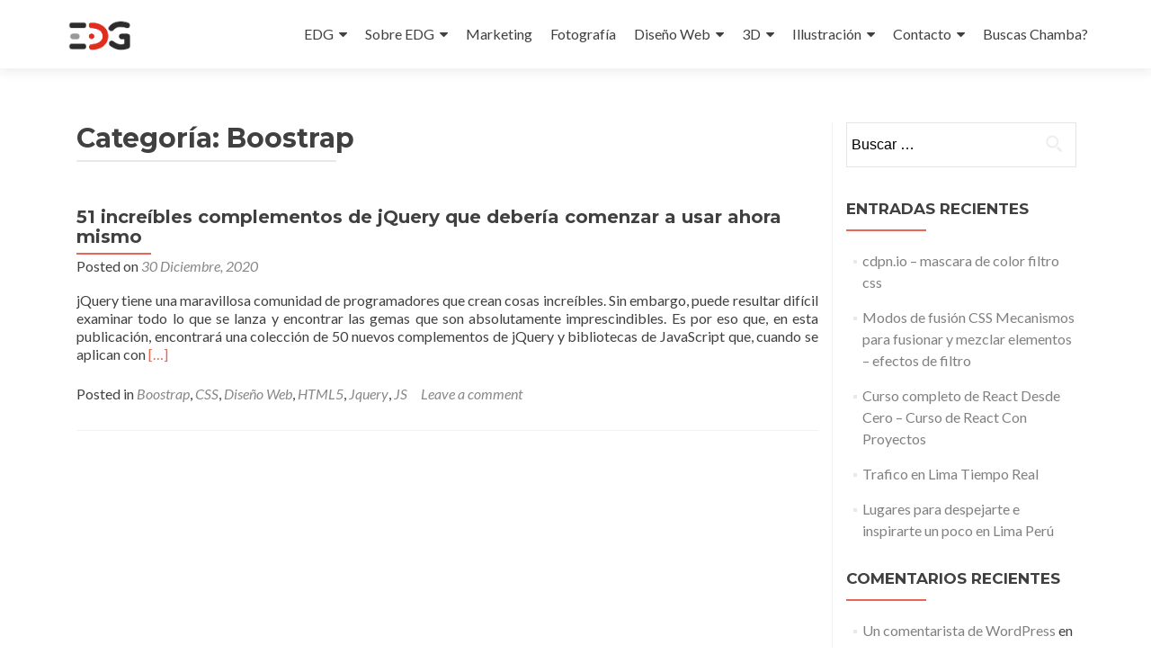

--- FILE ---
content_type: text/html; charset=UTF-8
request_url: https://notas.edgardoparedes.com/category/boostrap/
body_size: 6820
content:
<!DOCTYPE html>

<html lang="es-PE">

<head>
<!-- Global site tag (gtag.js) - Google Analytics -->
<script async src="https://www.googletagmanager.com/gtag/js?id=UA-106688987-2"></script>
<script>
  window.dataLayer = window.dataLayer || [];
  function gtag(){dataLayer.push(arguments);}
  gtag('js', new Date());

  gtag('config', 'UA-106688987-2');
</script>

<meta name="description" id="description-meta" content="Qué esperas para aprender y estar enterado de las últimas noticias de tecnología, con lo último en tutoriales y aplicaciones que están cambiando el mundo. Hazte parte de la gran comunidad de EDG.">

  <meta name="author" content="Edgardo Miguel Paredes Mendoza">

<meta name="keywords" content="Sitios web para móviles, Página web para celulares, Campañas en redes sociales, Marketing en redes sociales, Marcas en redes, Agencia interactiva, Agencia de publicidad interactiva, Marketing online, Agencia de marketing, Empresa de publicidad, Agencia de marketing digital, Publicidad digital, Marketing digital, Diseño de página web, Campaña publicitaria">
<meta charset="UTF-8">
<meta name="viewport" content="width=device-width, initial-scale=1">
<link rel="profile" href="http://gmpg.org/xfn/11">
<link rel="pingback" href="https://notas.edgardoparedes.com/xmlrpc.php">

<title>Boostrap &#8211; NOTAS EDG</title>
<link rel='dns-prefetch' href='//fonts.googleapis.com' />
<link rel='dns-prefetch' href='//s.w.org' />
<link rel="alternate" type="application/rss+xml" title="NOTAS EDG &raquo; Feed" href="https://notas.edgardoparedes.com/feed/" />
<link rel="alternate" type="application/rss+xml" title="NOTAS EDG &raquo; Feed de comentarios" href="https://notas.edgardoparedes.com/comments/feed/" />
<link rel="alternate" type="application/rss+xml" title="NOTAS EDG &raquo; Boostrap Feed de categoría" href="https://notas.edgardoparedes.com/category/boostrap/feed/" />
		<script type="text/javascript">
			window._wpemojiSettings = {"baseUrl":"https:\/\/s.w.org\/images\/core\/emoji\/2\/72x72\/","ext":".png","svgUrl":"https:\/\/s.w.org\/images\/core\/emoji\/2\/svg\/","svgExt":".svg","source":{"concatemoji":"https:\/\/notas.edgardoparedes.com\/wp-includes\/js\/wp-emoji-release.min.js?ver=4.6.29"}};
			!function(e,o,t){var a,n,r;function i(e){var t=o.createElement("script");t.src=e,t.type="text/javascript",o.getElementsByTagName("head")[0].appendChild(t)}for(r=Array("simple","flag","unicode8","diversity","unicode9"),t.supports={everything:!0,everythingExceptFlag:!0},n=0;n<r.length;n++)t.supports[r[n]]=function(e){var t,a,n=o.createElement("canvas"),r=n.getContext&&n.getContext("2d"),i=String.fromCharCode;if(!r||!r.fillText)return!1;switch(r.textBaseline="top",r.font="600 32px Arial",e){case"flag":return(r.fillText(i(55356,56806,55356,56826),0,0),n.toDataURL().length<3e3)?!1:(r.clearRect(0,0,n.width,n.height),r.fillText(i(55356,57331,65039,8205,55356,57096),0,0),a=n.toDataURL(),r.clearRect(0,0,n.width,n.height),r.fillText(i(55356,57331,55356,57096),0,0),a!==n.toDataURL());case"diversity":return r.fillText(i(55356,57221),0,0),a=(t=r.getImageData(16,16,1,1).data)[0]+","+t[1]+","+t[2]+","+t[3],r.fillText(i(55356,57221,55356,57343),0,0),a!=(t=r.getImageData(16,16,1,1).data)[0]+","+t[1]+","+t[2]+","+t[3];case"simple":return r.fillText(i(55357,56835),0,0),0!==r.getImageData(16,16,1,1).data[0];case"unicode8":return r.fillText(i(55356,57135),0,0),0!==r.getImageData(16,16,1,1).data[0];case"unicode9":return r.fillText(i(55358,56631),0,0),0!==r.getImageData(16,16,1,1).data[0]}return!1}(r[n]),t.supports.everything=t.supports.everything&&t.supports[r[n]],"flag"!==r[n]&&(t.supports.everythingExceptFlag=t.supports.everythingExceptFlag&&t.supports[r[n]]);t.supports.everythingExceptFlag=t.supports.everythingExceptFlag&&!t.supports.flag,t.DOMReady=!1,t.readyCallback=function(){t.DOMReady=!0},t.supports.everything||(a=function(){t.readyCallback()},o.addEventListener?(o.addEventListener("DOMContentLoaded",a,!1),e.addEventListener("load",a,!1)):(e.attachEvent("onload",a),o.attachEvent("onreadystatechange",function(){"complete"===o.readyState&&t.readyCallback()})),(a=t.source||{}).concatemoji?i(a.concatemoji):a.wpemoji&&a.twemoji&&(i(a.twemoji),i(a.wpemoji)))}(window,document,window._wpemojiSettings);
		</script>
		<style type="text/css">
img.wp-smiley,
img.emoji {
	display: inline !important;
	border: none !important;
	box-shadow: none !important;
	height: 1em !important;
	width: 1em !important;
	margin: 0 .07em !important;
	vertical-align: -0.1em !important;
	background: none !important;
	padding: 0 !important;
}
</style>
<link rel='stylesheet' id='zerif_font-css'  href='//fonts.googleapis.com/css?family=Lato%3A300%2C400%2C700%2C400italic%7CMontserrat%3A400%2C700%7CHomemade+Apple&#038;subset=latin%2Clatin-ext' type='text/css' media='all' />
<link rel='stylesheet' id='zerif_font_all-css'  href='//fonts.googleapis.com/css?family=Open+Sans%3A300%2C300italic%2C400%2C400italic%2C600%2C600italic%2C700%2C700italic%2C800%2C800italic&#038;subset=latin&#038;ver=4.6.29' type='text/css' media='all' />
<link rel='stylesheet' id='zerif_bootstrap_style-css'  href='https://notas.edgardoparedes.com/wp-content/themes/zerif-lite/css/bootstrap.css?ver=4.6.29' type='text/css' media='all' />
<link rel='stylesheet' id='zerif_fontawesome-css'  href='https://notas.edgardoparedes.com/wp-content/themes/zerif-lite/css/font-awesome.min.css?ver=v1' type='text/css' media='all' />
<link rel='stylesheet' id='zerif_style-css'  href='https://notas.edgardoparedes.com/wp-content/themes/zerif-lite/style.css?ver=v1' type='text/css' media='all' />
<style id='zerif_style-inline-css' type='text/css'>
body.home.page:not(.page-template-template-frontpage) {
			background-image: none !important;
		}
</style>
<link rel='stylesheet' id='zerif_responsive_style-css'  href='https://notas.edgardoparedes.com/wp-content/themes/zerif-lite/css/responsive.css?ver=v1' type='text/css' media='all' />
<!--[if lt IE 9]>
<link rel='stylesheet' id='zerif_ie_style-css'  href='https://notas.edgardoparedes.com/wp-content/themes/zerif-lite/css/ie.css?ver=v1' type='text/css' media='all' />
<![endif]-->
<script type='text/javascript' src='https://notas.edgardoparedes.com/wp-includes/js/jquery/jquery.js?ver=1.12.4'></script>
<script type='text/javascript' src='https://notas.edgardoparedes.com/wp-includes/js/jquery/jquery-migrate.min.js?ver=1.4.1'></script>
<!--[if lt IE 9]>
<script type='text/javascript' src='https://notas.edgardoparedes.com/wp-content/themes/zerif-lite/js/html5.js?ver=4.6.29'></script>
<![endif]-->
<link rel='https://api.w.org/' href='https://notas.edgardoparedes.com/wp-json/' />
<link rel="EditURI" type="application/rsd+xml" title="RSD" href="https://notas.edgardoparedes.com/xmlrpc.php?rsd" />
<link rel="wlwmanifest" type="application/wlwmanifest+xml" href="https://notas.edgardoparedes.com/wp-includes/wlwmanifest.xml" /> 
<meta name="generator" content="WordPress 4.6.29" />
		<style type="text/css">.recentcomments a{display:inline !important;padding:0 !important;margin:0 !important;}</style>
		<style type="text/css" id="custom-background-css">
body.custom-background { background-image: url('https://notas.edgardoparedes.com/wp-content/uploads/2021/02/ed.jpg'); background-repeat: repeat; background-position: top right; background-attachment: fixed; }
</style>
<link rel="icon" href="https://notas.edgardoparedes.com/wp-content/uploads/2016/11/cropped-cropped-cropped-edg2ssss0152-60x60.png" sizes="32x32" />
<link rel="icon" href="https://notas.edgardoparedes.com/wp-content/uploads/2016/11/cropped-cropped-cropped-edg2ssss0152.png" sizes="192x192" />
<link rel="apple-touch-icon-precomposed" href="https://notas.edgardoparedes.com/wp-content/uploads/2016/11/cropped-cropped-cropped-edg2ssss0152.png" />
<meta name="msapplication-TileImage" content="https://notas.edgardoparedes.com/wp-content/uploads/2016/11/cropped-cropped-cropped-edg2ssss0152.png" />

</head>


	<body class="archive category category-boostrap category-26 wp-custom-logo" >



<div id="mobilebgfix">
	<div class="mobile-bg-fix-img-wrap">
		<div class="mobile-bg-fix-img"></div>
	</div>
	<div class="mobile-bg-fix-whole-site">


<header id="home" class="header" itemscope="itemscope" itemtype="http://schema.org/WPHeader">

	<div id="main-nav" class="navbar navbar-inverse bs-docs-nav" role="banner">

		<div class="container">

			
			<div class="navbar-header responsive-logo">

				<button class="navbar-toggle collapsed" type="button" data-toggle="collapse" data-target=".bs-navbar-collapse">

				<span class="sr-only">Toggle navigation</span>

				<span class="icon-bar"></span>

				<span class="icon-bar"></span>

				<span class="icon-bar"></span>

				</button>

					<div class="navbar-brand" itemscope itemtype="http://schema.org/Organization">

						<a href="https://notas.edgardoparedes.com/" class="custom-logo-link" rel="home" itemprop="url"><img width="197" height="149" src="https://notas.edgardoparedes.com/wp-content/uploads/2016/11/cropped-cropped-cropped-cropped-edg2ssss0152.png" class="custom-logo" alt="cropped-cropped-cropped-cropped-edg2ssss0152.png" itemprop="logo" /></a>
					</div> <!-- /.navbar-brand -->

				</div> <!-- /.navbar-header -->

				<nav class="navbar-collapse bs-navbar-collapse collapse" id="site-navigation" itemscope itemtype="http://schema.org/SiteNavigationElement">
		<a class="screen-reader-text skip-link" href="#content">Skip to content</a>
		<ul id="menu-blog-edg" class="nav navbar-nav navbar-right responsive-nav main-nav-list"><li id="menu-item-522" class="menu-item menu-item-type-custom menu-item-object-custom menu-item-has-children menu-item-522"><a href="#">EDG</a>
<ul class="sub-menu">
	<li id="menu-item-8" class="menu-item menu-item-type-custom menu-item-object-custom menu-item-8"><a target="_blank" href="http://edgardoparedes.com/">EDG</a></li>
	<li id="menu-item-472" class="menu-item menu-item-type-custom menu-item-object-custom menu-item-472"><a target="_blank" href="http://productos.edgardoparedes.com/edword/edg/">EDWORLD</a></li>
	<li id="menu-item-521" class="menu-item menu-item-type-custom menu-item-object-custom menu-item-521"><a target="_blank" href="http://edgardoparedes.com/tag/edg/">Proyectos y Portafolio</a></li>
	<li id="menu-item-32" class="menu-item menu-item-type-custom menu-item-object-custom menu-item-has-children menu-item-32"><a href="#">Aportes</a>
	<ul class="sub-menu">
		<li id="menu-item-33" class="menu-item menu-item-type-custom menu-item-object-custom menu-item-33"><a target="_blank" href="http://edgardoparedes.com/jolla/">Jolla EDG</a></li>
		<li id="menu-item-34" class="menu-item menu-item-type-custom menu-item-object-custom menu-item-34"><a target="_blank" href="http://edgardoparedes.com/html5_para_Cristo/">Html5 para Cristo</a></li>
		<li id="menu-item-471" class="menu-item menu-item-type-custom menu-item-object-custom menu-item-471"><a target="_blank" href="http://edgardoparedes.com/emergencias/">Emergencia EDG</a></li>
		<li id="menu-item-35" class="menu-item menu-item-type-custom menu-item-object-custom menu-item-35"><a target="_blank" href="http://edgardoparedes.com/dibujo/">Dibujo EDG</a></li>
		<li id="menu-item-470" class="menu-item menu-item-type-custom menu-item-object-custom menu-item-470"><a target="_blank" href="http://productos.edgardoparedes.com/pacman/">Pacman HTML5</a></li>
		<li id="menu-item-36" class="menu-item menu-item-type-custom menu-item-object-custom menu-item-36"><a target="_blank" href="http://edgardoparedes.com/chat/">Chat EDG</a></li>
	</ul>
</li>
</ul>
</li>
<li id="menu-item-9" class="menu-item menu-item-type-custom menu-item-object-custom menu-item-has-children menu-item-9"><a href="#">Sobre EDG</a>
<ul class="sub-menu">
	<li id="menu-item-10" class="menu-item menu-item-type-custom menu-item-object-custom menu-item-10"><a target="_blank" href="http://edgardoparedes.com/agencia-edg/">Agencia EDG</a></li>
	<li id="menu-item-11" class="menu-item menu-item-type-custom menu-item-object-custom menu-item-11"><a target="_blank" href="http://edgardoparedes.com/sobreedgar/">Edgardo Paredes Mendoza</a></li>
</ul>
</li>
<li id="menu-item-20" class="menu-item menu-item-type-taxonomy menu-item-object-category menu-item-20"><a href="https://notas.edgardoparedes.com/category/marketing/">Marketing</a></li>
<li id="menu-item-31" class="menu-item menu-item-type-taxonomy menu-item-object-category menu-item-31"><a href="https://notas.edgardoparedes.com/category/fotografia/">Fotografía</a></li>
<li id="menu-item-15" class="menu-item menu-item-type-taxonomy menu-item-object-category current-menu-ancestor current-menu-parent menu-item-has-children menu-item-15"><a href="https://notas.edgardoparedes.com/category/diseno-web/">Diseño Web</a>
<ul class="sub-menu">
	<li id="menu-item-16" class="menu-item menu-item-type-taxonomy menu-item-object-category menu-item-16"><a href="https://notas.edgardoparedes.com/category/html5/">HTML5</a></li>
	<li id="menu-item-14" class="menu-item menu-item-type-taxonomy menu-item-object-category menu-item-14"><a href="https://notas.edgardoparedes.com/category/css/">CSS</a></li>
	<li id="menu-item-19" class="menu-item menu-item-type-taxonomy menu-item-object-category menu-item-19"><a href="https://notas.edgardoparedes.com/category/jquery/">Jquery</a></li>
	<li id="menu-item-152" class="menu-item menu-item-type-taxonomy menu-item-object-category menu-item-152"><a href="https://notas.edgardoparedes.com/category/angular/">Angular</a></li>
	<li id="menu-item-153" class="menu-item menu-item-type-taxonomy menu-item-object-category current-menu-item menu-item-153"><a href="https://notas.edgardoparedes.com/category/boostrap/">Boostrap</a></li>
	<li id="menu-item-22" class="menu-item menu-item-type-taxonomy menu-item-object-category menu-item-22"><a href="https://notas.edgardoparedes.com/category/php/">PHP</a></li>
</ul>
</li>
<li id="menu-item-12" class="menu-item menu-item-type-taxonomy menu-item-object-category menu-item-has-children menu-item-12"><a href="https://notas.edgardoparedes.com/category/3d/">3D</a>
<ul class="sub-menu">
	<li id="menu-item-30" class="menu-item menu-item-type-taxonomy menu-item-object-category menu-item-30"><a href="https://notas.edgardoparedes.com/category/3d/">3D</a></li>
	<li id="menu-item-13" class="menu-item menu-item-type-taxonomy menu-item-object-category menu-item-13"><a href="https://notas.edgardoparedes.com/category/3dmax/">3dmax</a></li>
</ul>
</li>
<li id="menu-item-17" class="menu-item menu-item-type-taxonomy menu-item-object-category menu-item-has-children menu-item-17"><a href="https://notas.edgardoparedes.com/category/illustracion/">Illustración</a>
<ul class="sub-menu">
	<li id="menu-item-18" class="menu-item menu-item-type-taxonomy menu-item-object-category menu-item-18"><a href="https://notas.edgardoparedes.com/category/illustrator/">Illustrator</a></li>
	<li id="menu-item-21" class="menu-item menu-item-type-taxonomy menu-item-object-category menu-item-21"><a href="https://notas.edgardoparedes.com/category/photoshop/">Photoshop</a></li>
</ul>
</li>
<li id="menu-item-37" class="menu-item menu-item-type-custom menu-item-object-custom menu-item-has-children menu-item-37"><a href="#">Contacto</a>
<ul class="sub-menu">
	<li id="menu-item-39" class="menu-item menu-item-type-custom menu-item-object-custom menu-item-39"><a target="_blank" href="http://edgardoparedes.com/contactenos/">Contactenos</a></li>
	<li id="menu-item-38" class="menu-item menu-item-type-custom menu-item-object-custom menu-item-38"><a target="_blank" href="https://www.behance.net/Edgadoparedes-EDG">Behance</a></li>
	<li id="menu-item-40" class="menu-item menu-item-type-custom menu-item-object-custom menu-item-40"><a target="_blank" href="https://www.facebook.com/creatividadEDG">Facebook</a></li>
</ul>
</li>
<li id="menu-item-240" class="menu-item menu-item-type-post_type menu-item-object-page menu-item-240"><a href="https://notas.edgardoparedes.com/unete-a-edg/">Buscas Chamba?</a></li>
</ul>	</nav>
	
		</div> <!-- /.container -->

		
	</div> <!-- /#main-nav -->
	<!-- / END TOP BAR -->

<div class="clear"></div>

</header> <!-- / END HOME SECTION  -->
<div id="content" class="site-content">

<div class="container">

	
	<div class="content-left-wrap col-md-9">

		
		<div id="primary" class="content-area">

			<main id="main" class="site-main">

			
				<header class="page-header">

					<h1 class="page-title">Categoría: Boostrap</h1>
				</header><!-- .page-header -->

				
<article id="post-656" class="post-656 post type-post status-publish format-standard hentry category-boostrap category-css category-diseno-web category-html5 category-jquery category-js" itemtype="http://schema.org/BlogPosting" itemtype="http://schema.org/BlogPosting">
	<div class="listpost-content-wrap-full">
	<div class="list-post-top">

	<header class="entry-header">

		<h1 class="entry-title"><a href="https://notas.edgardoparedes.com/2020/12/30/50-increibles-complementos-de-jquery-que-deberia-comenzar-a-usar-ahora-mismo/" rel="bookmark">51 increíbles complementos de jQuery que debería comenzar a usar ahora mismo</a></h1>

		
		<div class="entry-meta">

			<span class="posted-on">Posted on <a href="https://notas.edgardoparedes.com/2020/12/30/50-increibles-complementos-de-jquery-que-deberia-comenzar-a-usar-ahora-mismo/" rel="bookmark"><time class="entry-date published" datetime="2020-12-30T17:49:57+00:00">30 Diciembre, 2020</time><time class="updated" datetime="2020-12-30T17:51:56+00:00">30 Diciembre, 2020</time></a></span><span class="byline"> by <span class="author vcard"><a class="url fn n" href="https://notas.edgardoparedes.com/author/edgardo/">Edgardo</a></span></span>
		</div><!-- .entry-meta -->

		
	</header><!-- .entry-header -->

	<div class="entry-content"><p>jQuery tiene una maravillosa comunidad de programadores que crean cosas increíbles. Sin embargo, puede resultar difícil examinar todo lo que se lanza y encontrar las gemas que son absolutamente imprescindibles. Es por eso que, en esta publicación, encontrará una colección de 50 nuevos complementos de jQuery y bibliotecas de JavaScript que, cuando se aplican con <a href="https://notas.edgardoparedes.com/2020/12/30/50-increibles-complementos-de-jquery-que-deberia-comenzar-a-usar-ahora-mismo/" rel="nofollow"><span class="sr-only">Read more about 51 increíbles complementos de jQuery que debería comenzar a usar ahora mismo</span>[&hellip;]</a></p>

	<footer class="entry-footer">

		<span class="cat-links">Posted in <a href="https://notas.edgardoparedes.com/category/boostrap/" rel="category tag">Boostrap</a>, <a href="https://notas.edgardoparedes.com/category/css/" rel="category tag">CSS</a>, <a href="https://notas.edgardoparedes.com/category/diseno-web/" rel="category tag">Diseño Web</a>, <a href="https://notas.edgardoparedes.com/category/html5/" rel="category tag">HTML5</a>, <a href="https://notas.edgardoparedes.com/category/jquery/" rel="category tag">Jquery</a>, <a href="https://notas.edgardoparedes.com/category/js/" rel="category tag">JS</a></span><span class="comments-link"><a href="https://notas.edgardoparedes.com/2020/12/30/50-increibles-complementos-de-jquery-que-deberia-comenzar-a-usar-ahora-mismo/#respond">Leave a comment</a></span>
	</footer><!-- .entry-footer -->

	</div><!-- .entry-content --><!-- .entry-summary -->

	</div><!-- .list-post-top -->

</div><!-- .listpost-content-wrap -->

</article><!-- #post-## -->

			</main><!-- #main -->

		</div><!-- #primary -->

		
	</div><!-- .content-left-wrap -->

	
		<div class="sidebar-wrap col-md-3 content-left-wrap">
		

	<div id="secondary" class="widget-area" role="complementary">

		
		<aside id="search-2" class="widget widget_search"><form role="search" method="get" class="search-form" action="https://notas.edgardoparedes.com/">
				<label>
					<span class="screen-reader-text">Buscar por:</span>
					<input type="search" class="search-field" placeholder="Buscar &hellip;" value="" name="s" />
				</label>
				<input type="submit" class="search-submit" value="Buscar" />
			</form></aside>		<aside id="recent-posts-2" class="widget widget_recent_entries">		<h2 class="widget-title">Entradas recientes</h2>		<ul>
					<li>
				<a href="https://notas.edgardoparedes.com/2025/07/07/cdpn-io-mascara-de-color-filtro-css/">cdpn.io &#8211; mascara de color filtro css</a>
						</li>
					<li>
				<a href="https://notas.edgardoparedes.com/2023/03/21/modos-de-fusion-css-mecanismos-para-fusionar-y-mezclar-elementos-efectos-de-filtro/">Modos de fusión CSS Mecanismos para fusionar y mezclar elementos &#8211; efectos de filtro</a>
						</li>
					<li>
				<a href="https://notas.edgardoparedes.com/2022/05/31/curso-completo-de-react-desde-cero-curso-de-react-con-proyectos/">Curso completo de React Desde Cero &#8211; Curso de React Con Proyectos</a>
						</li>
					<li>
				<a href="https://notas.edgardoparedes.com/2022/05/31/trafico-en-lima-tiempo-real/">Trafico en Lima Tiempo Real</a>
						</li>
					<li>
				<a href="https://notas.edgardoparedes.com/2022/02/10/lugares-para-despejarte-e-inspirarte-un-poco-en-lima-peru/">Lugares para despejarte e inspirarte un poco en Lima Perú</a>
						</li>
				</ul>
		</aside>		<aside id="recent-comments-2" class="widget widget_recent_comments"><h2 class="widget-title">Comentarios recientes</h2><ul id="recentcomments"><li class="recentcomments"><span class="comment-author-link"><a href='https://wordpress.org/' rel='external nofollow' class='url'>Un comentarista de WordPress</a></span> en <a href="https://notas.edgardoparedes.com/2016/11/01/como_combinar_celdas_de_una_tabla/#comment-1">Cómo combinar celdas de una tabla en Html</a></li></ul></aside><aside id="archives-2" class="widget widget_archive"><h2 class="widget-title">Archivo</h2>		<ul>
			<li><a href='https://notas.edgardoparedes.com/2025/07/'>Julio 2025</a></li>
	<li><a href='https://notas.edgardoparedes.com/2023/03/'>Marzo 2023</a></li>
	<li><a href='https://notas.edgardoparedes.com/2022/05/'>Mayo 2022</a></li>
	<li><a href='https://notas.edgardoparedes.com/2022/02/'>Febrero 2022</a></li>
	<li><a href='https://notas.edgardoparedes.com/2021/05/'>Mayo 2021</a></li>
	<li><a href='https://notas.edgardoparedes.com/2021/02/'>Febrero 2021</a></li>
	<li><a href='https://notas.edgardoparedes.com/2020/12/'>Diciembre 2020</a></li>
	<li><a href='https://notas.edgardoparedes.com/2020/08/'>Agosto 2020</a></li>
	<li><a href='https://notas.edgardoparedes.com/2020/07/'>Julio 2020</a></li>
	<li><a href='https://notas.edgardoparedes.com/2020/04/'>Abril 2020</a></li>
	<li><a href='https://notas.edgardoparedes.com/2019/08/'>Agosto 2019</a></li>
	<li><a href='https://notas.edgardoparedes.com/2019/07/'>Julio 2019</a></li>
	<li><a href='https://notas.edgardoparedes.com/2019/04/'>Abril 2019</a></li>
	<li><a href='https://notas.edgardoparedes.com/2018/12/'>Diciembre 2018</a></li>
	<li><a href='https://notas.edgardoparedes.com/2018/11/'>Noviembre 2018</a></li>
	<li><a href='https://notas.edgardoparedes.com/2018/10/'>Octubre 2018</a></li>
	<li><a href='https://notas.edgardoparedes.com/2018/09/'>Septiembre 2018</a></li>
	<li><a href='https://notas.edgardoparedes.com/2018/08/'>Agosto 2018</a></li>
	<li><a href='https://notas.edgardoparedes.com/2018/07/'>Julio 2018</a></li>
	<li><a href='https://notas.edgardoparedes.com/2018/06/'>Junio 2018</a></li>
	<li><a href='https://notas.edgardoparedes.com/2018/04/'>Abril 2018</a></li>
	<li><a href='https://notas.edgardoparedes.com/2018/03/'>Marzo 2018</a></li>
	<li><a href='https://notas.edgardoparedes.com/2018/02/'>Febrero 2018</a></li>
	<li><a href='https://notas.edgardoparedes.com/2018/01/'>Enero 2018</a></li>
	<li><a href='https://notas.edgardoparedes.com/2017/11/'>Noviembre 2017</a></li>
	<li><a href='https://notas.edgardoparedes.com/2017/10/'>Octubre 2017</a></li>
	<li><a href='https://notas.edgardoparedes.com/2016/11/'>Noviembre 2016</a></li>
		</ul>
		</aside><aside id="categories-2" class="widget widget_categories"><h2 class="widget-title">Categorías</h2>		<ul>
	<li class="cat-item cat-item-11"><a href="https://notas.edgardoparedes.com/category/3d/" >3D</a>
</li>
	<li class="cat-item cat-item-12"><a href="https://notas.edgardoparedes.com/category/3dmax/" >3dmax</a>
</li>
	<li class="cat-item cat-item-39"><a href="https://notas.edgardoparedes.com/category/affter-effects/" >Affter Effects</a>
</li>
	<li class="cat-item cat-item-20"><a href="https://notas.edgardoparedes.com/category/angular/" >Angular</a>
</li>
	<li class="cat-item cat-item-26 current-cat"><a href="https://notas.edgardoparedes.com/category/boostrap/" >Boostrap</a>
</li>
	<li class="cat-item cat-item-15"><a href="https://notas.edgardoparedes.com/category/creatividad/" >Creatividad</a>
</li>
	<li class="cat-item cat-item-9"><a href="https://notas.edgardoparedes.com/category/css/" >CSS</a>
</li>
	<li class="cat-item cat-item-18"><a href="https://notas.edgardoparedes.com/category/cultura/" >Cultura</a>
</li>
	<li class="cat-item cat-item-3"><a href="https://notas.edgardoparedes.com/category/diseno-web/" >Diseño Web</a>
</li>
	<li class="cat-item cat-item-14"><a href="https://notas.edgardoparedes.com/category/fotografia/" >Fotografía</a>
</li>
	<li class="cat-item cat-item-10"><a href="https://notas.edgardoparedes.com/category/html5/" >HTML5</a>
</li>
	<li class="cat-item cat-item-6"><a href="https://notas.edgardoparedes.com/category/illustracion/" >Illustración</a>
</li>
	<li class="cat-item cat-item-4"><a href="https://notas.edgardoparedes.com/category/illustrator/" >Illustrator</a>
</li>
	<li class="cat-item cat-item-32"><a href="https://notas.edgardoparedes.com/category/imagenes/" >imagenes</a>
</li>
	<li class="cat-item cat-item-8"><a href="https://notas.edgardoparedes.com/category/jquery/" >Jquery</a>
</li>
	<li class="cat-item cat-item-17"><a href="https://notas.edgardoparedes.com/category/js/" >JS</a>
</li>
	<li class="cat-item cat-item-13"><a href="https://notas.edgardoparedes.com/category/marketing/" >Marketing</a>
</li>
	<li class="cat-item cat-item-40"><a href="https://notas.edgardoparedes.com/category/multimedia/" >Multimedia</a>
</li>
	<li class="cat-item cat-item-5"><a href="https://notas.edgardoparedes.com/category/photoshop/" >Photoshop</a>
</li>
	<li class="cat-item cat-item-7"><a href="https://notas.edgardoparedes.com/category/php/" >PHP</a>
</li>
	<li class="cat-item cat-item-107"><a href="https://notas.edgardoparedes.com/category/react/" >React</a>
</li>
	<li class="cat-item cat-item-1"><a href="https://notas.edgardoparedes.com/category/sin-categoria/" >Sin categoría</a>
</li>
	<li class="cat-item cat-item-16"><a href="https://notas.edgardoparedes.com/category/tendencia/" >Tendencia</a>
</li>
	<li class="cat-item cat-item-19"><a href="https://notas.edgardoparedes.com/category/tips/" >Tips</a>
</li>
	<li class="cat-item cat-item-98"><a href="https://notas.edgardoparedes.com/category/ux/" >UX</a>
</li>
	<li class="cat-item cat-item-30"><a href="https://notas.edgardoparedes.com/category/wordpress/" >wordpress</a>
</li>
		</ul>
</aside><aside id="meta-2" class="widget widget_meta"><h2 class="widget-title">Meta</h2>			<ul>
						<li><a href="https://notas.edgardoparedes.com/wp-login.php">Iniciar sesión</a></li>
			<li><a href="https://notas.edgardoparedes.com/feed/">Entradas <abbr title="Sindicación Realmente Simple">RSS</abbr></a></li>
			<li><a href="https://notas.edgardoparedes.com/comments/feed/">Comentarios <abbr title="Sindicación Realmente Simple">RSS</abbr></a></li>
			<li><a href="https://wordpress.org/" title="Gestionado con WordPress, una avanzada plataforma semántica de publicación personal.">WordPress.org</a></li>			</ul>
			</aside>
		
	</div><!-- #secondary -->

		</div><!-- .sidebar-wrap -->
	
</div><!-- .container -->


</div><!-- .site-content -->


<footer id="footer" itemscope="itemscope" itemtype="http://schema.org/WPFooter">

	
	<div class="container">

		
		<div class="col-md-3 company-details"><div class="zerif-footer-address">Lima</div></div><div class="col-md-3 company-details"><div class="zerif-footer-email">desing@edgardoparedes.com</div></div><div class="col-md-3 company-details"><div class="zerif-footer-phone">9923522808</div></div><div class="col-md-3 copyright"><div class="zerif-copyright-box"><a class="zerif-copyright" rel="nofollow">Zerif Lite </a>developed by <a class="zerif-copyright" href="https://themeisle.com"  target="_blank" rel="nofollow"> ThemeIsle</a></div></div>	</div> <!-- / END CONTAINER -->

</footer> <!-- / END FOOOTER  -->


	</div><!-- mobile-bg-fix-whole-site -->
</div><!-- .mobile-bg-fix-wrap -->


<script type='text/javascript' src='https://notas.edgardoparedes.com/wp-content/themes/zerif-lite/js/bootstrap.min.js?ver=20120206'></script>
<script type='text/javascript' src='https://notas.edgardoparedes.com/wp-content/themes/zerif-lite/js/jquery.knob.js?ver=20120206'></script>
<script type='text/javascript' src='https://notas.edgardoparedes.com/wp-content/themes/zerif-lite/js/smoothscroll.js?ver=20120206'></script>
<script type='text/javascript' src='https://notas.edgardoparedes.com/wp-content/themes/zerif-lite/js/scrollReveal.js?ver=20120206'></script>
<script type='text/javascript' src='https://notas.edgardoparedes.com/wp-content/themes/zerif-lite/js/zerif.js?ver=20120206'></script>
<script type='text/javascript' src='https://notas.edgardoparedes.com/wp-includes/js/wp-embed.min.js?ver=4.6.29'></script>


</body>

</html>
